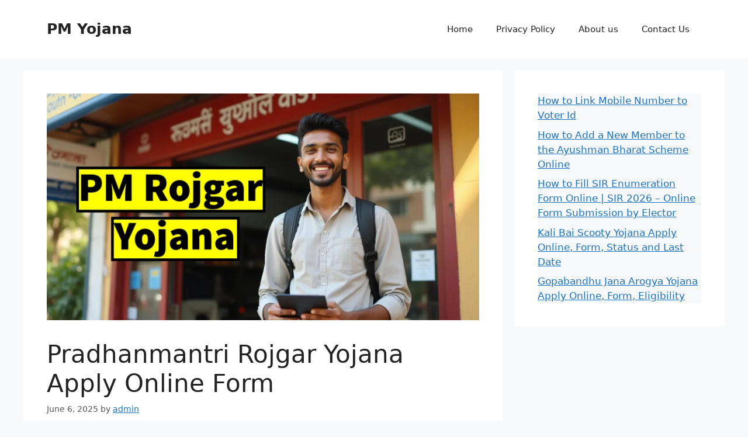

--- FILE ---
content_type: text/html; charset=utf-8
request_url: https://www.google.com/recaptcha/api2/aframe
body_size: 265
content:
<!DOCTYPE HTML><html><head><meta http-equiv="content-type" content="text/html; charset=UTF-8"></head><body><script nonce="xeRAtxknA2sf3SFe4Mkdtg">/** Anti-fraud and anti-abuse applications only. See google.com/recaptcha */ try{var clients={'sodar':'https://pagead2.googlesyndication.com/pagead/sodar?'};window.addEventListener("message",function(a){try{if(a.source===window.parent){var b=JSON.parse(a.data);var c=clients[b['id']];if(c){var d=document.createElement('img');d.src=c+b['params']+'&rc='+(localStorage.getItem("rc::a")?sessionStorage.getItem("rc::b"):"");window.document.body.appendChild(d);sessionStorage.setItem("rc::e",parseInt(sessionStorage.getItem("rc::e")||0)+1);localStorage.setItem("rc::h",'1769909611540');}}}catch(b){}});window.parent.postMessage("_grecaptcha_ready", "*");}catch(b){}</script></body></html>